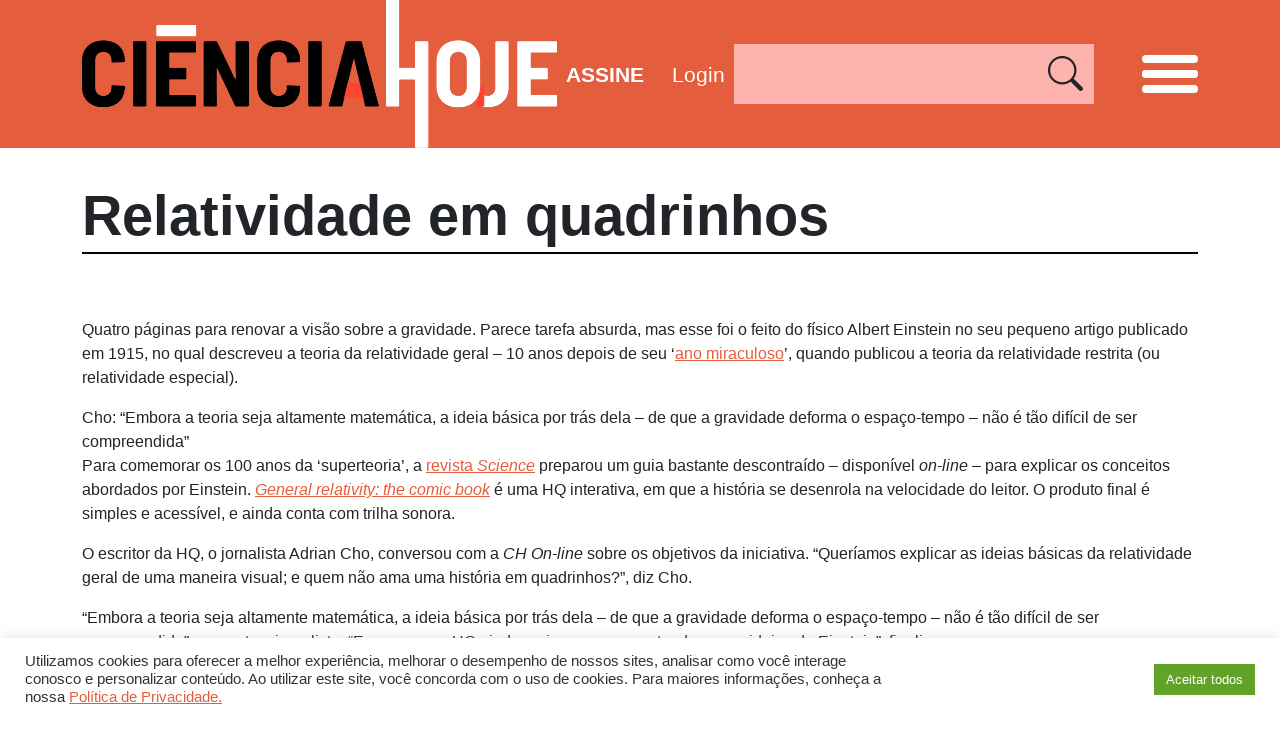

--- FILE ---
content_type: application/x-javascript
request_url: https://cienciahoje.org.br/wp-content/plugins/ultimate-image-gallery/assets/js/viewer.js
body_size: 15209
content:
/*!
 * Viewer v1.0.0-beta
 * https://github.com/fengyuanchen/viewer
 *
 * Copyright (c) 2015-2018 Chen Fengyuan
 * Released under the MIT license
 *
 * Date: 2018-03-15T14:11:04.644Z
 */

(function (global, factory) {
	typeof exports === 'object' && typeof module !== 'undefined' ? factory(require('jquery')) :
	typeof define === 'function' && define.amd ? define(['jquery'], factory) :
	(factory(global.jQuery));
}(this, (function ($) { 'use strict';

$ = $ && $.hasOwnProperty('default') ? $['default'] : $;

var DEFAULTS = {
  // Enable inline mode
  inline: false,

  // Show the button on the top-right of the viewer
  button: true,

  // Show the navbar
  navbar: true,

  // Show the title
  title: false,

  // Show the toolbar
  toolbar: true,

  // Show the tooltip with image ratio (percentage) when zoom in or zoom out
  tooltip: true,

  // Enable to move the image
  movable: true,

  // Enable to zoom the image
  zoomable: true,

  // Enable to rotate the image
  rotatable: true,

  // Enable to scale the image
  scalable: true,

  // Enable CSS3 Transition for some special elements
  transition: true,

  // Enable to request fullscreen when play
  fullscreen: true,

  // The amount of time to delay between automatically cycling an image when playing.
  interval: 5000,

  // Enable keyboard support
  keyboard: true,

  // Enable a modal backdrop, specify `static` for a backdrop which doesn't close the modal on click
  backdrop: true,

  // Indicate if show a loading spinner when load image or not.
  loading: true,

  // Indicate if enable loop viewing or not.
  loop: true,

  // Min width of the viewer in inline mode
  minWidth: 200,

  // Min height of the viewer in inline mode
  minHeight: 100,

  // Define the ratio when zoom the image by wheeling mouse
  zoomRatio: 0.1,

  // Define the min ratio of the image when zoom out
  minZoomRatio: 0.01,

  // Define the max ratio of the image when zoom in
  maxZoomRatio: 100,

  // Define the CSS `z-index` value of viewer in modal mode.
  zIndex: 2015,

  // Define the CSS `z-index` value of viewer in inline mode.
  zIndexInline: 0,

  // Define where to get the original image URL for viewing
  // Type: String (an image attribute) or Function (should return an image URL)
  url: 'src',

  // Define where to put the viewer in modal mode.
  // Type: String | Element
  container: 'body',

  // Filter the images for viewing.
  // Type: Function (return true if the image is viewable)
  filter: null,

  // Event shortcuts
  ready: null,
  show: null,
  shown: null,
  hide: null,
  hidden: null,
  view: null,
  viewed: null
};

var TEMPLATE = '<div class="viewer-container" touch-action="none">' + '<div class="viewer-canvas"></div>' + '<div class="viewer-footer">' + '<div class="viewer-title"></div>' + '<div class="viewer-toolbar"></div>' + '<div class="viewer-navbar">' + '<ul class="viewer-list"></ul>' + '</div>' + '</div>' + '<div class="viewer-tooltip"></div>' + '<div role="button" class="viewer-button" data-action="mix"></div>' + '<div class="viewer-player"></div>' + '</div>';

var WINDOW = typeof window !== 'undefined' ? window : {};
var NAMESPACE = 'viewer';

// Actions
var ACTION_MOVE = 'move';
var ACTION_SWITCH = 'switch';
var ACTION_ZOOM = 'zoom';

// Classes
var CLASS_ACTIVE = NAMESPACE + '-active';
var CLASS_CLOSE = NAMESPACE + '-close';
var CLASS_FADE = NAMESPACE + '-fade';
var CLASS_FIXED = NAMESPACE + '-fixed';
var CLASS_FULLSCREEN = NAMESPACE + '-fullscreen';
var CLASS_FULLSCREEN_EXIT = NAMESPACE + '-fullscreen-exit';
var CLASS_HIDE = NAMESPACE + '-hide';
var CLASS_HIDE_MD_DOWN = NAMESPACE + '-hide-md-down';
var CLASS_HIDE_SM_DOWN = NAMESPACE + '-hide-sm-down';
var CLASS_HIDE_XS_DOWN = NAMESPACE + '-hide-xs-down';
var CLASS_IN = NAMESPACE + '-in';
var CLASS_INVISIBLE = NAMESPACE + '-invisible';
var CLASS_LOADING = NAMESPACE + '-loading';
var CLASS_MOVE = NAMESPACE + '-move';
var CLASS_OPEN = NAMESPACE + '-open';
var CLASS_SHOW = NAMESPACE + '-show';
var CLASS_TRANSITION = NAMESPACE + '-transition';

// Events
var EVENT_READY = 'ready';
var EVENT_SHOW = 'show';
var EVENT_SHOWN = 'shown';
var EVENT_HIDE = 'hide';
var EVENT_HIDDEN = 'hidden';
var EVENT_VIEW = 'view';
var EVENT_VIEWED = 'viewed';
var EVENT_CLICK = 'click';
var EVENT_DRAG_START = 'dragstart';
var EVENT_KEY_DOWN = 'keydown';
var EVENT_LOAD = 'load';
var EVENT_POINTER_DOWN = WINDOW.PointerEvent ? 'pointerdown' : 'touchstart mousedown';
var EVENT_POINTER_MOVE = WINDOW.PointerEvent ? 'pointermove' : 'touchmove mousemove';
var EVENT_POINTER_UP = WINDOW.PointerEvent ? 'pointerup pointercancel' : 'touchend touchcancel mouseup';
var EVENT_RESIZE = 'resize';
var EVENT_TRANSITION_END = 'transitionend';
var EVENT_WHEEL = 'wheel mousewheel DOMMouseScroll';

var BUTTONS = ['zoom-in', 'zoom-out', 'one-to-one', 'reset', 'prev', 'play', 'next', 'rotate-left', 'rotate-right', 'flip-horizontal', 'flip-vertical'];

var _typeof = typeof Symbol === "function" && typeof Symbol.iterator === "symbol" ? function (obj) {
  return typeof obj;
} : function (obj) {
  return obj && typeof Symbol === "function" && obj.constructor === Symbol && obj !== Symbol.prototype ? "symbol" : typeof obj;
};

var classCallCheck = function (instance, Constructor) {
  if (!(instance instanceof Constructor)) {
    throw new TypeError("Cannot call a class as a function");
  }
};

var createClass = function () {
  function defineProperties(target, props) {
    for (var i = 0; i < props.length; i++) {
      var descriptor = props[i];
      descriptor.enumerable = descriptor.enumerable || false;
      descriptor.configurable = true;
      if ("value" in descriptor) descriptor.writable = true;
      Object.defineProperty(target, descriptor.key, descriptor);
    }
  }

  return function (Constructor, protoProps, staticProps) {
    if (protoProps) defineProperties(Constructor.prototype, protoProps);
    if (staticProps) defineProperties(Constructor, staticProps);
    return Constructor;
  };
}();

/**
 * Check if the given value is a string.
 * @param {*} value - The value to check.
 * @returns {boolean} Returns `true` if the given value is a string, else `false`.
 */
function isString(value) {
  return typeof value === 'string';
}

/**
 * Check if the given value is not a number.
 */
var isNaN = Number.isNaN || WINDOW.isNaN;

/**
 * Check if the given value is a number.
 * @param {*} value - The value to check.
 * @returns {boolean} Returns `true` if the given value is a number, else `false`.
 */
function isNumber(value) {
  return typeof value === 'number' && !isNaN(value);
}

/**
 * Check if the given value is undefined.
 * @param {*} value - The value to check.
 * @returns {boolean} Returns `true` if the given value is undefined, else `false`.
 */
function isUndefined(value) {
  return typeof value === 'undefined';
}

/**
 * Check if the given value is an object.
 * @param {*} value - The value to check.
 * @returns {boolean} Returns `true` if the given value is an object, else `false`.
 */
function isObject(value) {
  return (typeof value === 'undefined' ? 'undefined' : _typeof(value)) === 'object' && value !== null;
}

var hasOwnProperty = Object.prototype.hasOwnProperty;

/**
 * Check if the given value is a plain object.
 * @param {*} value - The value to check.
 * @returns {boolean} Returns `true` if the given value is a plain object, else `false`.
 */

function isPlainObject(value) {
  if (!isObject(value)) {
    return false;
  }

  try {
    var _constructor = value.constructor;
    var prototype = _constructor.prototype;


    return _constructor && prototype && hasOwnProperty.call(prototype, 'isPrototypeOf');
  } catch (e) {
    return false;
  }
}

/**
 * Check if the given value is a function.
 * @param {*} value - The value to check.
 * @returns {boolean} Returns `true` if the given value is a function, else `false`.
 */
function isFunction(value) {
  return typeof value === 'function';
}

/**
 * Iterate the given data.
 * @param {*} data - The data to iterate.
 * @param {Function} callback - The process function for each element.
 * @returns {*} The original data.
 */
function forEach(data, callback) {
  if (data && isFunction(callback)) {
    if (Array.isArray(data) || isNumber(data.length) /* array-like */) {
        var length = data.length;

        var i = void 0;

        for (i = 0; i < length; i += 1) {
          if (callback.call(data, data[i], i, data) === false) {
            break;
          }
        }
      } else if (isObject(data)) {
      Object.keys(data).forEach(function (key) {
        callback.call(data, data[key], key, data);
      });
    }
  }

  return data;
}

/**
 * Extend the given object.
 * @param {*} obj - The object to be extended.
 * @param {*} args - The rest objects which will be merged to the first object.
 * @returns {Object} The extended object.
 */
var assign = Object.assign || function assign(obj) {
  for (var _len = arguments.length, args = Array(_len > 1 ? _len - 1 : 0), _key = 1; _key < _len; _key++) {
    args[_key - 1] = arguments[_key];
  }

  if (isObject(obj) && args.length > 0) {
    args.forEach(function (arg) {
      if (isObject(arg)) {
        Object.keys(arg).forEach(function (key) {
          obj[key] = arg[key];
        });
      }
    });
  }

  return obj;
};

var REGEXP_SUFFIX = /^(?:width|height|left|top|marginLeft|marginTop)$/;

/**
 * Apply styles to the given element.
 * @param {Element} element - The target element.
 * @param {Object} styles - The styles for applying.
 */
function setStyle(element, styles) {
  var style = element.style;


  forEach(styles, function (value, property) {
    if (REGEXP_SUFFIX.test(property) && isNumber(value)) {
      value += 'px';
    }

    style[property] = value;
  });
}

/**
 * Check if the given element has a special class.
 * @param {Element} element - The element to check.
 * @param {string} value - The class to search.
 * @returns {boolean} Returns `true` if the special class was found.
 */
function hasClass(element, value) {
  return element.classList ? element.classList.contains(value) : element.className.indexOf(value) > -1;
}

/**
 * Add classes to the given element.
 * @param {Element} element - The target element.
 * @param {string} value - The classes to be added.
 */
function addClass(element, value) {
  if (!value) {
    return;
  }

  if (isNumber(element.length)) {
    forEach(element, function (elem) {
      addClass(elem, value);
    });
    return;
  }

  if (element.classList) {
    element.classList.add(value);
    return;
  }

  var className = element.className.trim();

  if (!className) {
    element.className = value;
  } else if (className.indexOf(value) < 0) {
    element.className = className + ' ' + value;
  }
}

/**
 * Remove classes from the given element.
 * @param {Element} element - The target element.
 * @param {string} value - The classes to be removed.
 */
function removeClass(element, value) {
  if (!value) {
    return;
  }

  if (isNumber(element.length)) {
    forEach(element, function (elem) {
      removeClass(elem, value);
    });
    return;
  }

  if (element.classList) {
    element.classList.remove(value);
    return;
  }

  if (element.className.indexOf(value) >= 0) {
    element.className = element.className.replace(value, '');
  }
}

/**
 * Add or remove classes from the given element.
 * @param {Element} element - The target element.
 * @param {string} value - The classes to be toggled.
 * @param {boolean} added - Add only.
 */
function toggleClass(element, value, added) {
  if (!value) {
    return;
  }

  if (isNumber(element.length)) {
    forEach(element, function (elem) {
      toggleClass(elem, value, added);
    });
    return;
  }

  // IE10-11 doesn't support the second parameter of `classList.toggle`
  if (added) {
    addClass(element, value);
  } else {
    removeClass(element, value);
  }
}

var REGEXP_HYPHENATE = /([a-z\d])([A-Z])/g;

/**
 * Transform the given string from camelCase to kebab-case
 * @param {string} value - The value to transform.
 * @returns {string} The transformed value.
 */
function hyphenate(value) {
  return value.replace(REGEXP_HYPHENATE, '$1-$2').toLowerCase();
}

/**
 * Get data from the given element.
 * @param {Element} element - The target element.
 * @param {string} name - The data key to get.
 * @returns {string} The data value.
 */
function getData(element, name) {
  if (isObject(element[name])) {
    return element[name];
  } else if (element.dataset) {
    return element.dataset[name];
  }

  return element.getAttribute('data-' + hyphenate(name));
}

/**
 * Set data to the given element.
 * @param {Element} element - The target element.
 * @param {string} name - The data key to set.
 * @param {string} data - The data value.
 */
function setData(element, name, data) {
  if (isObject(data)) {
    element[name] = data;
  } else if (element.dataset) {
    element.dataset[name] = data;
  } else {
    element.setAttribute('data-' + hyphenate(name), data);
  }
}

/**
 * Remove data from the given element.
 * @param {Element} element - The target element.
 * @param {string} name - The data key to remove.
 */
function removeData(element, name) {
  if (isObject(element[name])) {
    try {
      delete element[name];
    } catch (e) {
      element[name] = undefined;
    }
  } else if (element.dataset) {
    // #128 Safari not allows to delete dataset property
    try {
      delete element.dataset[name];
    } catch (e) {
      element.dataset[name] = undefined;
    }
  } else {
    element.removeAttribute('data-' + hyphenate(name));
  }
}

var REGEXP_SPACES = /\s\s*/;
var onceSupported = function () {
  var supported = false;
  var once = false;
  var listener = function listener() {};
  var options = Object.defineProperty({}, 'once', {
    get: function get$$1() {
      supported = true;
      return once;
    },


    /**
     * This setter can fix a `TypeError` in strict mode
     * {@link https://developer.mozilla.org/en-US/docs/Web/JavaScript/Reference/Errors/Getter_only}
     * @param {boolean} value - The value to set
     */
    set: function set$$1(value) {
      once = value;
    }
  });

  WINDOW.addEventListener('test', listener, options);
  WINDOW.removeEventListener('test', listener, options);
  return supported;
}();

/**
 * Remove event listener from the target element.
 * @param {Element} element - The event target.
 * @param {string} type - The event type(s).
 * @param {Function} listener - The event listener.
 * @param {Object} options - The event options.
 */
function removeListener(element, type, listener) {
  var options = arguments.length > 3 && arguments[3] !== undefined ? arguments[3] : {};

  var handler = listener;

  type.trim().split(REGEXP_SPACES).forEach(function (event) {
    if (!onceSupported) {
      var listeners = element.listeners;


      if (listeners && listeners[event] && listeners[event][listener]) {
        handler = listeners[event][listener];
        delete listeners[event][listener];

        if (Object.keys(listeners[event]).length === 0) {
          delete listeners[event];
        }

        if (Object.keys(listeners).length === 0) {
          delete element.listeners;
        }
      }
    }

    element.removeEventListener(event, handler, options);
  });
}

/**
 * Add event listener to the target element.
 * @param {Element} element - The event target.
 * @param {string} type - The event type(s).
 * @param {Function} listener - The event listener.
 * @param {Object} options - The event options.
 */
function addListener(element, type, listener) {
  var options = arguments.length > 3 && arguments[3] !== undefined ? arguments[3] : {};

  var _handler = listener;

  type.trim().split(REGEXP_SPACES).forEach(function (event) {
    if (options.once && !onceSupported) {
      var _element$listeners = element.listeners,
          listeners = _element$listeners === undefined ? {} : _element$listeners;


      _handler = function handler() {
        for (var _len2 = arguments.length, args = Array(_len2), _key2 = 0; _key2 < _len2; _key2++) {
          args[_key2] = arguments[_key2];
        }

        delete listeners[event][listener];
        element.removeEventListener(event, _handler, options);
        listener.apply(element, args);
      };

      if (!listeners[event]) {
        listeners[event] = {};
      }

      if (listeners[event][listener]) {
        element.removeEventListener(event, listeners[event][listener], options);
      }

      listeners[event][listener] = _handler;
      element.listeners = listeners;
    }

    element.addEventListener(event, _handler, options);
  });
}

/**
 * Dispatch event on the target element.
 * @param {Element} element - The event target.
 * @param {string} type - The event type(s).
 * @param {Object} data - The additional event data.
 * @returns {boolean} Indicate if the event is default prevented or not.
 */
function dispatchEvent(element, type, data) {
  var event = void 0;

  // Event and CustomEvent on IE9-11 are global objects, not constructors
  if (isFunction(Event) && isFunction(CustomEvent)) {
    event = new CustomEvent(type, {
      detail: data,
      bubbles: true,
      cancelable: true
    });
  } else {
    event = document.createEvent('CustomEvent');
    event.initCustomEvent(type, true, true, data);
  }

  return element.dispatchEvent(event);
}

/**
 * Get the offset base on the document.
 * @param {Element} element - The target element.
 * @returns {Object} The offset data.
 */
function getOffset(element) {
  var box = element.getBoundingClientRect();

  return {
    left: box.left + (window.pageXOffset - document.documentElement.clientLeft),
    top: box.top + (window.pageYOffset - document.documentElement.clientTop)
  };
}

/**
 * Get transforms base on the given object.
 * @param {Object} obj - The target object.
 * @returns {string} A string contains transform values.
 */
function getTransforms(_ref) {
  var rotate = _ref.rotate,
      scaleX = _ref.scaleX,
      scaleY = _ref.scaleY,
      translateX = _ref.translateX,
      translateY = _ref.translateY;

  var values = [];

  if (isNumber(translateX) && translateX !== 0) {
    values.push('translateX(' + translateX + 'px)');
  }

  if (isNumber(translateY) && translateY !== 0) {
    values.push('translateY(' + translateY + 'px)');
  }

  // Rotate should come first before scale to match orientation transform
  if (isNumber(rotate) && rotate !== 0) {
    values.push('rotate(' + rotate + 'deg)');
  }

  if (isNumber(scaleX) && scaleX !== 1) {
    values.push('scaleX(' + scaleX + ')');
  }

  if (isNumber(scaleY) && scaleY !== 1) {
    values.push('scaleY(' + scaleY + ')');
  }

  var transform = values.length ? values.join(' ') : 'none';

  return {
    WebkitTransform: transform,
    msTransform: transform,
    transform: transform
  };
}

/**
 * Get an image name from an image url.
 * @param {string} url - The target url.
 * @example
 * // picture.jpg
 * getImageNameFromURL('http://domain.com/path/to/picture.jpg?size=1280×960')
 * @returns {string} A string contains the image name.
 */
function getImageNameFromURL(url) {
  return isString(url) ? url.replace(/^.*\//, '').replace(/[?&#].*$/, '') : '';
}

var IS_SAFARI = WINDOW.navigator && /(Macintosh|iPhone|iPod|iPad).*AppleWebKit/i.test(WINDOW.navigator.userAgent);

/**
 * Get an image's natural sizes.
 * @param {string} image - The target image.
 * @param {Function} callback - The callback function.
 * @returns {HTMLImageElement} The new image.
 */
function getImageNaturalSizes(image, callback) {
  var newImage = document.createElement('img');

  // Modern browsers (except Safari)
  if (image.naturalWidth && !IS_SAFARI) {
    callback(image.naturalWidth, image.naturalHeight);
    return newImage;
  }

  var body = document.body || document.documentElement;

  newImage.onload = function () {
    callback(newImage.width, newImage.height);

    if (!IS_SAFARI) {
      body.removeChild(newImage);
    }
  };

  newImage.src = image.src;

  // iOS Safari will convert the image automatically
  // with its orientation once append it into DOM
  if (!IS_SAFARI) {
    newImage.style.cssText = 'left:0;' + 'max-height:none!important;' + 'max-width:none!important;' + 'min-height:0!important;' + 'min-width:0!important;' + 'opacity:0;' + 'position:absolute;' + 'top:0;' + 'z-index:-1;';
    body.appendChild(newImage);
  }

  return newImage;
}

/**
 * Get the related class name of a responsive type number.
 * @param {string} type - The responsive type.
 * @returns {string} The related class name.
 */
function getResponsiveClass(type) {
  switch (type) {
    case 2:
      return CLASS_HIDE_XS_DOWN;

    case 3:
      return CLASS_HIDE_SM_DOWN;

    case 4:
      return CLASS_HIDE_MD_DOWN;

    default:
      return '';
  }
}

/**
 * Get the max ratio of a group of pointers.
 * @param {string} pointers - The target pointers.
 * @returns {number} The result ratio.
 */
function getMaxZoomRatio(pointers) {
  var pointers2 = assign({}, pointers);
  var ratios = [];

  forEach(pointers, function (pointer, pointerId) {
    delete pointers2[pointerId];

    forEach(pointers2, function (pointer2) {
      var x1 = Math.abs(pointer.startX - pointer2.startX);
      var y1 = Math.abs(pointer.startY - pointer2.startY);
      var x2 = Math.abs(pointer.endX - pointer2.endX);
      var y2 = Math.abs(pointer.endY - pointer2.endY);
      var z1 = Math.sqrt(x1 * x1 + y1 * y1);
      var z2 = Math.sqrt(x2 * x2 + y2 * y2);
      var ratio = (z2 - z1) / z1;

      ratios.push(ratio);
    });
  });

  ratios.sort(function (a, b) {
    return Math.abs(a) < Math.abs(b);
  });

  return ratios[0];
}

/**
 * Get a pointer from an event object.
 * @param {Object} event - The target event object.
 * @param {boolean} endOnly - Indicates if only returns the end point coordinate or not.
 * @returns {Object} The result pointer contains start and/or end point coordinates.
 */
function getPointer(_ref2, endOnly) {
  var pageX = _ref2.pageX,
      pageY = _ref2.pageY;

  var end = {
    endX: pageX,
    endY: pageY
  };

  return endOnly ? end : assign({
    startX: pageX,
    startY: pageY
  }, end);
}

/**
 * Get the center point coordinate of a group of pointers.
 * @param {Object} pointers - The target pointers.
 * @returns {Object} The center point coordinate.
 */
function getPointersCenter(pointers) {
  var pageX = 0;
  var pageY = 0;
  var count = 0;

  forEach(pointers, function (_ref3) {
    var startX = _ref3.startX,
        startY = _ref3.startY;

    pageX += startX;
    pageY += startY;
    count += 1;
  });

  pageX /= count;
  pageY /= count;

  return {
    pageX: pageX,
    pageY: pageY
  };
}

var render = {
  render: function render() {
    this.initContainer();
    this.initViewer();
    this.initList();
    this.renderViewer();
  },
  initContainer: function initContainer() {
    this.containerData = {
      width: window.innerWidth,
      height: window.innerHeight
    };
  },
  initViewer: function initViewer() {
    var options = this.options,
        parent = this.parent;

    var viewerData = void 0;

    if (options.inline) {
      viewerData = {
        width: Math.max(parent.offsetWidth, options.minWidth),
        height: Math.max(parent.offsetHeight, options.minHeight)
      };

      this.parentData = viewerData;
    }

    if (this.fulled || !viewerData) {
      viewerData = this.containerData;
    }

    this.viewerData = assign({}, viewerData);
  },
  renderViewer: function renderViewer() {
    if (this.options.inline && !this.fulled) {
      setStyle(this.viewer, this.viewerData);
    }
  },
  initList: function initList() {
    var _this = this;

    var element = this.element,
        options = this.options,
        list = this.list;

    var items = [];

    forEach(this.images, function (image, i) {
      var src = image.src;

      var alt = image.alt || getImageNameFromURL(src);
      var url = options.url;


      if (isString(url)) {
        url = image.getAttribute(url);
      } else if (isFunction(url)) {
        url = url.call(_this, image);
      }

      if (src || url) {
        items.push('<li>' + '<img' + (' src="' + (src || url) + '"') + ' role="button"' + ' data-action="view"' + (' data-index="' + i + '"') + (' data-original-url="' + (url || src) + '"') + (' alt="' + alt + '"') + '>' + '</li>');
      }
    });

    list.innerHTML = items.join('');
    this.items = list.getElementsByTagName('li');
    forEach(this.items, function (item) {
      var image = item.firstElementChild;

      setData(image, 'filled', true);

      if (options.loading) {
        addClass(item, CLASS_LOADING);
      }

      addListener(image, EVENT_LOAD, function (event) {
        if (options.loading) {
          removeClass(item, CLASS_LOADING);
        }

        _this.loadImage(event);
      }, {
        once: true
      });
    });

    if (options.transition) {
      addListener(element, EVENT_VIEWED, function () {
        addClass(list, CLASS_TRANSITION);
      }, {
        once: true
      });
    }
  },
  renderList: function renderList(index) {
    var i = index || this.index;
    var width = this.items[i].offsetWidth || 30;
    var outerWidth = width + 1; // 1 pixel of `margin-left` width

    // Place the active item in the center of the screen
    setStyle(this.list, assign({
      width: outerWidth * this.length
    }, getTransforms({
      translateX: (this.viewerData.width - width) / 2 - outerWidth * i
    })));
  },
  resetList: function resetList() {
    var list = this.list;


    list.innerHTML = '';
    removeClass(list, CLASS_TRANSITION);
    setStyle(list, getTransforms({
      translateX: 0
    }));
  },
  initImage: function initImage(done) {
    var _this2 = this;

    var options = this.options,
        image = this.image,
        viewerData = this.viewerData;

    var footerHeight = this.footer.offsetHeight;
    var viewerWidth = viewerData.width;
    var viewerHeight = Math.max(viewerData.height - footerHeight, footerHeight);
    var oldImageData = this.imageData || {};
    var sizingImage = void 0;

    this.imageInitializing = {
      abort: function abort() {
        sizingImage.onload = null;
      }
    };

    sizingImage = getImageNaturalSizes(image, function (naturalWidth, naturalHeight) {
      var aspectRatio = naturalWidth / naturalHeight;
      var width = viewerWidth;
      var height = viewerHeight;

      _this2.imageInitializing = false;

      if (viewerHeight * aspectRatio > viewerWidth) {
        height = viewerWidth / aspectRatio;
      } else {
        width = viewerHeight * aspectRatio;
      }

      width = Math.min(width * 0.9, naturalWidth);
      height = Math.min(height * 0.9, naturalHeight);

      var imageData = {
        naturalWidth: naturalWidth,
        naturalHeight: naturalHeight,
        aspectRatio: aspectRatio,
        ratio: width / naturalWidth,
        width: width,
        height: height,
        left: (viewerWidth - width) / 2,
        top: (viewerHeight - height) / 2
      };
      var initialImageData = assign({}, imageData);

      if (options.rotatable) {
        imageData.rotate = oldImageData.rotate || 0;
        initialImageData.rotate = 0;
      }

      if (options.scalable) {
        imageData.scaleX = oldImageData.scaleX || 1;
        imageData.scaleY = oldImageData.scaleY || 1;
        initialImageData.scaleX = 1;
        initialImageData.scaleY = 1;
      }

      _this2.imageData = imageData;
      _this2.initialImageData = initialImageData;

      if (done) {
        done();
      }
    });
  },
  renderImage: function renderImage(done) {
    var _this3 = this;

    var image = this.image,
        imageData = this.imageData;


    setStyle(image, assign({
      width: imageData.width,
      height: imageData.height,
      marginLeft: imageData.left,
      marginTop: imageData.top
    }, getTransforms(imageData)));

    if (done) {
      if (this.viewing && this.options.transition) {
        var onTransitionEnd = function onTransitionEnd() {
          _this3.imageRendering = false;
          done();
        };

        this.imageRendering = {
          abort: function abort() {
            removeListener(image, EVENT_TRANSITION_END, onTransitionEnd);
          }
        };

        addListener(image, EVENT_TRANSITION_END, onTransitionEnd, {
          once: true
        });
      } else {
        done();
      }
    }
  },
  resetImage: function resetImage() {
    // this.image only defined after viewed
    if (this.viewing || this.viewed) {
      var image = this.image;


      if (this.viewing) {
        this.viewing.abort();
      }

      image.parentNode.removeChild(image);
      this.image = null;
    }
  }
};

var events = {
  bind: function bind() {
    var element = this.element,
        viewer = this.viewer;


    addListener(viewer, EVENT_CLICK, this.onClick = this.click.bind(this));
    addListener(viewer, EVENT_WHEEL, this.onWheel = this.wheel.bind(this));
    addListener(viewer, EVENT_DRAG_START, this.onDragStart = this.dragstart.bind(this));
    addListener(this.canvas, EVENT_POINTER_DOWN, this.onPointerDown = this.pointerdown.bind(this));
    addListener(element.ownerDocument, EVENT_POINTER_MOVE, this.onPointerMove = this.pointermove.bind(this));
    addListener(element.ownerDocument, EVENT_POINTER_UP, this.onPointerUp = this.pointerup.bind(this));
    addListener(element.ownerDocument, EVENT_KEY_DOWN, this.onKeyDown = this.keydown.bind(this));
    addListener(window, EVENT_RESIZE, this.onResize = this.resize.bind(this));
  },
  unbind: function unbind() {
    var element = this.element,
        viewer = this.viewer;


    removeListener(viewer, EVENT_CLICK, this.onClick);
    removeListener(viewer, EVENT_WHEEL, this.onWheel);
    removeListener(viewer, EVENT_DRAG_START, this.onDragStart);
    removeListener(this.canvas, EVENT_POINTER_DOWN, this.onPointerDown);
    removeListener(element.ownerDocument, EVENT_POINTER_MOVE, this.onPointerMove);
    removeListener(element.ownerDocument, EVENT_POINTER_UP, this.onPointerUp);
    removeListener(element.ownerDocument, EVENT_KEY_DOWN, this.onKeyDown);
    removeListener(window, EVENT_RESIZE, this.onResize);
  }
};

var handlers = {
  click: function click(_ref) {
    var target = _ref.target;
    var options = this.options,
        imageData = this.imageData;

    var action = getData(target, 'action');

    switch (action) {
      case 'mix':
        if (this.played) {
          this.stop();
        } else if (options.inline) {
          if (this.fulled) {
            this.exit();
          } else {
            this.full();
          }
        } else {
          this.hide();
        }

        break;

      case 'hide':
        this.hide();
        break;

      case 'view':
        this.view(getData(target, 'index'));
        break;

      case 'zoom-in':
        this.zoom(0.1, true);
        break;

      case 'zoom-out':
        this.zoom(-0.1, true);
        break;

      case 'one-to-one':
        this.toggle();
        break;

      case 'reset':
        this.reset();
        break;

      case 'prev':
        this.prev(options.loop);
        break;

      case 'play':
        this.play(options.fullscreen);
        break;

      case 'next':
        this.next(options.loop);
        break;

      case 'rotate-left':
        this.rotate(-90);
        break;

      case 'rotate-right':
        this.rotate(90);
        break;

      case 'flip-horizontal':
        this.scaleX(-imageData.scaleX || -1);
        break;

      case 'flip-vertical':
        this.scaleY(-imageData.scaleY || -1);
        break;

      default:
        if (this.played) {
          this.stop();
        }
    }
  },
  load: function load() {
    var _this = this;

    if (this.timeout) {
      clearTimeout(this.timeout);
      this.timeout = false;
    }

    var element = this.element,
        options = this.options,
        image = this.image,
        index = this.index,
        viewerData = this.viewerData;


    removeClass(image, CLASS_INVISIBLE);

    if (options.loading) {
      removeClass(this.canvas, CLASS_LOADING);
    }

    image.style.cssText = 'height:0;' + ('margin-left:' + viewerData.width / 2 + 'px;') + ('margin-top:' + viewerData.height / 2 + 'px;') + 'max-width:none!important;' + 'position:absolute;' + 'width:0;';

    this.initImage(function () {
      toggleClass(image, CLASS_MOVE, options.movable);
      toggleClass(image, CLASS_TRANSITION, options.transition);

      _this.renderImage(function () {
        _this.viewed = true;
        _this.viewing = false;

        if (isFunction(options.viewed)) {
          addListener(element, EVENT_VIEWED, options.viewed, {
            once: true
          });
        }

        dispatchEvent(element, EVENT_VIEWED, {
          originalImage: _this.images[index],
          index: index,
          image: image
        });
      });
    });
  },
  loadImage: function loadImage(e) {
    var image = e.target;
    var parent = image.parentNode;
    var parentWidth = parent.offsetWidth || 30;
    var parentHeight = parent.offsetHeight || 50;
    var filled = !!getData(image, 'filled');

    getImageNaturalSizes(image, function (naturalWidth, naturalHeight) {
      var aspectRatio = naturalWidth / naturalHeight;
      var width = parentWidth;
      var height = parentHeight;

      if (parentHeight * aspectRatio > parentWidth) {
        if (filled) {
          width = parentHeight * aspectRatio;
        } else {
          height = parentWidth / aspectRatio;
        }
      } else if (filled) {
        height = parentWidth / aspectRatio;
      } else {
        width = parentHeight * aspectRatio;
      }

      setStyle(image, assign({
        width: width,
        height: height
      }, getTransforms({
        translateX: (parentWidth - width) / 2,
        translateY: (parentHeight - height) / 2
      })));
    });
  },
  keydown: function keydown(e) {
    var options = this.options;


    if (!this.fulled || !options.keyboard) {
      return;
    }

    switch (e.keyCode || e.which || e.charCode) {
      // Escape
      case 27:
        if (this.played) {
          this.stop();
        } else if (options.inline) {
          if (this.fulled) {
            this.exit();
          }
        } else {
          this.hide();
        }

        break;

      // Space
      case 32:
        if (this.played) {
          this.stop();
        }

        break;

      // ArrowLeft
      case 37:
        this.prev(options.loop);
        break;

      // ArrowUp
      case 38:
        // Prevent scroll on Firefox
        e.preventDefault();

        // Zoom in
        this.zoom(options.zoomRatio, true);
        break;

      // ArrowRight
      case 39:
        this.next(options.loop);
        break;

      // ArrowDown
      case 40:
        // Prevent scroll on Firefox
        e.preventDefault();

        // Zoom out
        this.zoom(-options.zoomRatio, true);
        break;

      // Ctrl + 0
      case 48:
      // Fall through

      // Ctrl + 1
      // eslint-disable-next-line no-fallthrough
      case 49:
        if (e.ctrlKey) {
          e.preventDefault();
          this.toggle();
        }

        break;

      default:
    }
  },
  dragstart: function dragstart(e) {
    if (e.target.tagName.toLowerCase() === 'img') {
      e.preventDefault();
    }
  },
  pointerdown: function pointerdown(e) {
    var options = this.options,
        pointers = this.pointers;


    if (!this.viewed || this.showing || this.viewing || this.hiding) {
      return;
    }

    if (e.changedTouches) {
      forEach(e.changedTouches, function (touch) {
        pointers[touch.identifier] = getPointer(touch);
      });
    } else {
      pointers[e.pointerId || 0] = getPointer(e);
    }

    var action = options.movable ? ACTION_MOVE : false;

    if (Object.keys(pointers).length > 1) {
      action = ACTION_ZOOM;
    } else if ((e.pointerType === 'touch' || e.type === 'touchstart') && this.isSwitchable()) {
      action = ACTION_SWITCH;
    }

    this.action = action;
  },
  pointermove: function pointermove(e) {
    var options = this.options,
        pointers = this.pointers,
        action = this.action,
        image = this.image;


    if (!this.viewed || !action) {
      return;
    }

    e.preventDefault();

    if (e.changedTouches) {
      forEach(e.changedTouches, function (touch) {
        assign(pointers[touch.identifier], getPointer(touch, true));
      });
    } else {
      assign(pointers[e.pointerId || 0], getPointer(e, true));
    }

    if (action === ACTION_MOVE && options.transition && hasClass(image, CLASS_TRANSITION)) {
      removeClass(image, CLASS_TRANSITION);
    }

    this.change(e);
  },
  pointerup: function pointerup(e) {
    var action = this.action,
        pointers = this.pointers;


    if (e.changedTouches) {
      forEach(e.changedTouches, function (touch) {
        delete pointers[touch.identifier];
      });
    } else {
      delete pointers[e.pointerId || 0];
    }

    if (!action) {
      return;
    }

    if (action === ACTION_MOVE && this.options.transition) {
      addClass(this.image, CLASS_TRANSITION);
    }

    this.action = false;
  },
  resize: function resize() {
    var _this2 = this;

    if (!this.isShown || this.hiding) {
      return;
    }

    this.initContainer();
    this.initViewer();
    this.renderViewer();
    this.renderList();

    if (this.viewed) {
      this.initImage(function () {
        _this2.renderImage();
      });
    }

    if (this.played) {
      if (this.options.fullscreen && this.fulled && !document.fullscreenElement && !document.mozFullScreenElement && !document.webkitFullscreenElement && !document.msFullscreenElement) {
        this.stop();
        return;
      }

      forEach(this.player.getElementsByTagName('img'), function (image) {
        addListener(image, EVENT_LOAD, _this2.loadImage.bind(_this2), {
          once: true
        });
        dispatchEvent(image, EVENT_LOAD);
      });
    }
  },
  wheel: function wheel(e) {
    var _this3 = this;

    if (!this.viewed) {
      return;
    }

    e.preventDefault();

    // Limit wheel speed to prevent zoom too fast
    if (this.wheeling) {
      return;
    }

    this.wheeling = true;

    setTimeout(function () {
      _this3.wheeling = false;
    }, 50);

    var ratio = Number(this.options.zoomRatio) || 0.1;
    var delta = 1;

    if (e.deltaY) {
      delta = e.deltaY > 0 ? 1 : -1;
    } else if (e.wheelDelta) {
      delta = -e.wheelDelta / 120;
    } else if (e.detail) {
      delta = e.detail > 0 ? 1 : -1;
    }

    this.zoom(-delta * ratio, true, e);
  }
};

var methods = {
  /** Show the viewer (only available in modal mode)
   * @param {boolean} [immediate=false] - Indicates if show the viewer immediately or not.
   * @returns {Viewer} this
   */
  show: function show() {
    var immediate = arguments.length > 0 && arguments[0] !== undefined ? arguments[0] : false;
    var element = this.element,
        options = this.options;


    if (options.inline || this.showing || this.isShown || this.showing) {
      return this;
    }

    if (!this.ready) {
      this.build();

      if (this.ready) {
        this.show(immediate);
      }

      return this;
    }

    if (isFunction(options.show)) {
      addListener(element, EVENT_SHOW, options.show, {
        once: true
      });
    }

    if (dispatchEvent(element, EVENT_SHOW) === false || !this.ready) {
      return this;
    }

    if (this.hiding) {
      this.transitioning.abort();
    }

    this.showing = true;
    this.open();

    var viewer = this.viewer;


    removeClass(viewer, CLASS_HIDE);

    if (options.transition && !immediate) {
      var shown = this.shown.bind(this);

      this.transitioning = {
        abort: function abort() {
          removeListener(viewer, EVENT_TRANSITION_END, shown);
          removeClass(viewer, CLASS_IN);
        }
      };

      addClass(viewer, CLASS_TRANSITION);

      // Force reflow to enable CSS3 transition
      // eslint-disable-next-line
      viewer.offsetWidth;
      addListener(viewer, EVENT_TRANSITION_END, shown, {
        once: true
      });
      addClass(viewer, CLASS_IN);
    } else {
      addClass(viewer, CLASS_IN);
      this.shown();
    }

    return this;
  },


  /**
   * Hide the viewer (only available in modal mode)
   * @param {boolean} [immediate=false] - Indicates if hide the viewer immediately or not.
   * @returns {Viewer} this
   */
  hide: function hide() {
    var immediate = arguments.length > 0 && arguments[0] !== undefined ? arguments[0] : false;
    var element = this.element,
        options = this.options;


    if (options.inline || this.hiding || !(this.isShown || this.showing)) {
      return this;
    }

    if (isFunction(options.hide)) {
      addListener(element, EVENT_HIDE, options.hide, {
        once: true
      });
    }

    if (dispatchEvent(element, EVENT_HIDE) === false) {
      return this;
    }

    if (this.showing) {
      this.transitioning.abort();
    }

    this.hiding = true;

    if (this.played) {
      this.stop();
    } else if (this.viewing) {
      this.viewing.abort();
    }

    var viewer = this.viewer;


    if (options.transition && !immediate) {
      var hidden = this.hidden.bind(this);
      var hide = function hide() {
        addListener(viewer, EVENT_TRANSITION_END, hidden, {
          once: true
        });
        removeClass(viewer, CLASS_IN);
      };

      this.transitioning = {
        abort: function abort() {
          if (this.viewed) {
            removeListener(this.image, EVENT_TRANSITION_END, hide);
          } else {
            removeListener(viewer, EVENT_TRANSITION_END, hidden);
          }
        }
      };

      if (this.viewed) {
        addListener(this.image, EVENT_TRANSITION_END, hide, {
          once: true
        });
        this.zoomTo(0, false, false, true);
      } else {
        hide();
      }
    } else {
      removeClass(viewer, CLASS_IN);
      this.hidden();
    }

    return this;
  },


  /**
   * View one of the images with image's index
   * @param {number} index - The index of the image to view.
   * @returns {Viewer} this
   */
  view: function view() {
    var _this = this;

    var index = arguments.length > 0 && arguments[0] !== undefined ? arguments[0] : 0;

    index = Number(index) || 0;

    if (!this.isShown) {
      this.index = index;
      return this.show();
    }

    if (this.hiding || this.played || index < 0 || index >= this.length || this.viewed && index === this.index) {
      return this;
    }

    if (this.viewing) {
      this.viewing.abort();
    }

    var element = this.element,
        options = this.options,
        title = this.title,
        canvas = this.canvas;

    var item = this.items[index];
    var img = item.querySelector('img');
    var url = getData(img, 'originalUrl');
    var alt = img.getAttribute('alt');
    var image = document.createElement('img');

    image.src = url;
    image.alt = alt;

    if (isFunction(options.view)) {
      addListener(element, EVENT_VIEW, options.view, {
        once: true
      });
    }

    if (dispatchEvent(element, EVENT_VIEW, {
      originalImage: this.images[index],
      index: index,
      image: image
    }) === false || !this.isShown || this.hiding || this.played) {
      return this;
    }

    this.image = image;
    removeClass(this.items[this.index], CLASS_ACTIVE);
    addClass(item, CLASS_ACTIVE);
    this.viewed = false;
    this.index = index;
    this.imageData = {};
    addClass(image, CLASS_INVISIBLE);

    if (options.loading) {
      addClass(canvas, CLASS_LOADING);
    }

    canvas.innerHTML = '';
    canvas.appendChild(image);

    // Center current item
    this.renderList();

    // Clear title
    title.innerHTML = '';

    // Generate title after viewed
    var onViewed = function onViewed() {
      var imageData = _this.imageData;


      title.textContent = alt + ' (' + imageData.naturalWidth + ' \xD7 ' + imageData.naturalHeight + ')';
    };
    var onLoad = void 0;

    addListener(element, EVENT_VIEWED, onViewed, {
      once: true
    });

    this.viewing = {
      abort: function abort() {
        removeListener(element, EVENT_VIEWED, onViewed);

        if (image.complete) {
          if (this.imageRendering) {
            this.imageRendering.abort();
          } else if (this.imageInitializing) {
            this.imageInitializing.abort();
          }
        } else {
          removeListener(image, EVENT_LOAD, onLoad);

          if (this.timeout) {
            clearTimeout(this.timeout);
          }
        }
      }
    };

    if (image.complete) {
      this.load();
    } else {
      addListener(image, EVENT_LOAD, onLoad = this.load.bind(this), {
        once: true
      });

      if (this.timeout) {
        clearTimeout(this.timeout);
      }

      // Make the image visible if it fails to load within 1s
      this.timeout = setTimeout(function () {
        removeClass(image, CLASS_INVISIBLE);
        _this.timeout = false;
      }, 1000);
    }

    return this;
  },


  /**
   * View the previous image
   * @param {boolean} [loop=false] - Indicate if view the last one
   * when it is the first one at present.
   * @returns {Viewer} this
   */
  prev: function prev() {
    var loop = arguments.length > 0 && arguments[0] !== undefined ? arguments[0] : false;

    var index = this.index - 1;

    if (index < 0) {
      index = loop ? this.length - 1 : 0;
    }

    this.view(index);
    return this;
  },


  /**
   * View the next image
   * @param {boolean} [loop=false] - Indicate if view the first one
   * when it is the last one at present.
   * @returns {Viewer} this
   */
  next: function next() {
    var loop = arguments.length > 0 && arguments[0] !== undefined ? arguments[0] : false;

    var maxIndex = this.length - 1;
    var index = this.index + 1;

    if (index > maxIndex) {
      index = loop ? 0 : maxIndex;
    }

    this.view(index);
    return this;
  },


  /**
   * Move the image with relative offsets.
   * @param {number} offsetX - The relative offset distance on the x-axis.
   * @param {number} offsetY - The relative offset distance on the y-axis.
   * @returns {Viewer} this
   */
  move: function move(offsetX, offsetY) {
    var imageData = this.imageData;


    this.moveTo(isUndefined(offsetX) ? offsetX : imageData.left + Number(offsetX), isUndefined(offsetY) ? offsetY : imageData.top + Number(offsetY));

    return this;
  },


  /**
   * Move the image to an absolute point.
   * @param {number} x - The x-axis coordinate.
   * @param {number} [y=x] - The y-axis coordinate.
   * @returns {Viewer} this
   */
  moveTo: function moveTo(x) {
    var y = arguments.length > 1 && arguments[1] !== undefined ? arguments[1] : x;
    var imageData = this.imageData;


    x = Number(x);
    y = Number(y);

    if (this.viewed && !this.played && this.options.movable) {
      var changed = false;

      if (isNumber(x)) {
        imageData.left = x;
        changed = true;
      }

      if (isNumber(y)) {
        imageData.top = y;
        changed = true;
      }

      if (changed) {
        this.renderImage();
      }
    }

    return this;
  },


  /**
   * Zoom the image with a relative ratio.
   * @param {number} ratio - The target ratio.
   * @param {boolean} [hasTooltip=false] - Indicates if it has a tooltip or not.
   * @param {Event} [_originalEvent=null] - The original event if any.
   * @returns {Viewer} this
   */
  zoom: function zoom(ratio) {
    var hasTooltip = arguments.length > 1 && arguments[1] !== undefined ? arguments[1] : false;

    var _originalEvent = arguments.length > 2 && arguments[2] !== undefined ? arguments[2] : null;

    var imageData = this.imageData;


    ratio = Number(ratio);

    if (ratio < 0) {
      ratio = 1 / (1 - ratio);
    } else {
      ratio = 1 + ratio;
    }

    this.zoomTo(imageData.width * ratio / imageData.naturalWidth, hasTooltip, _originalEvent);

    return this;
  },


  /**
   * Zoom the image to an absolute ratio.
   * @param {number} ratio - The target ratio.
   * @param {boolean} [hasTooltip=false] - Indicates if it has a tooltip or not.
   * @param {Event} [_originalEvent=null] - The original event if any.
   * @param {Event} [_zoomable=false] - Indicates if the current zoom is available or not.
   * @returns {Viewer} this
   */
  zoomTo: function zoomTo(ratio) {
    var hasTooltip = arguments.length > 1 && arguments[1] !== undefined ? arguments[1] : false;

    var _originalEvent = arguments.length > 2 && arguments[2] !== undefined ? arguments[2] : null;

    var _zoomable = arguments.length > 3 && arguments[3] !== undefined ? arguments[3] : false;

    var options = this.options,
        pointers = this.pointers,
        imageData = this.imageData;


    ratio = Math.max(0, ratio);

    if (isNumber(ratio) && this.viewed && !this.played && (_zoomable || options.zoomable)) {
      if (!_zoomable) {
        var minZoomRatio = Math.max(0.01, options.minZoomRatio);
        var maxZoomRatio = Math.min(100, options.maxZoomRatio);

        ratio = Math.min(Math.max(ratio, minZoomRatio), maxZoomRatio);
      }

      if (_originalEvent && ratio > 0.95 && ratio < 1.05) {
        ratio = 1;
      }

      var newWidth = imageData.naturalWidth * ratio;
      var newHeight = imageData.naturalHeight * ratio;

      if (_originalEvent) {
        var offset = getOffset(this.viewer);
        var center = pointers && Object.keys(pointers).length ? getPointersCenter(pointers) : {
          pageX: _originalEvent.pageX,
          pageY: _originalEvent.pageY
        };

        // Zoom from the triggering point of the event
        imageData.left -= (newWidth - imageData.width) * ((center.pageX - offset.left - imageData.left) / imageData.width);
        imageData.top -= (newHeight - imageData.height) * ((center.pageY - offset.top - imageData.top) / imageData.height);
      } else {
        // Zoom from the center of the image
        imageData.left -= (newWidth - imageData.width) / 2;
        imageData.top -= (newHeight - imageData.height) / 2;
      }

      imageData.width = newWidth;
      imageData.height = newHeight;
      imageData.ratio = ratio;
      this.renderImage();

      if (hasTooltip) {
        this.tooltip();
      }
    }

    return this;
  },


  /**
   * Rotate the image with a relative degree.
   * @param {number} degree - The rotate degree.
   * @returns {Viewer} this
   */
  rotate: function rotate(degree) {
    this.rotateTo((this.imageData.rotate || 0) + Number(degree));

    return this;
  },


  /**
   * Rotate the image to an absolute degree.
   * @param {number} degree - The rotate degree.
   * @returns {Viewer} this
   */
  rotateTo: function rotateTo(degree) {
    var imageData = this.imageData;


    degree = Number(degree);

    if (isNumber(degree) && this.viewed && !this.played && this.options.rotatable) {
      imageData.rotate = degree;
      this.renderImage();
    }

    return this;
  },


  /**
   * Scale the image on the x-axis.
   * @param {number} scaleX - The scale ratio on the x-axis.
   * @returns {Viewer} this
   */
  scaleX: function scaleX(_scaleX) {
    this.scale(_scaleX, this.imageData.scaleY);

    return this;
  },


  /**
   * Scale the image on the y-axis.
   * @param {number} scaleY - The scale ratio on the y-axis.
   * @returns {Viewer} this
   */
  scaleY: function scaleY(_scaleY) {
    this.scale(this.imageData.scaleX, _scaleY);

    return this;
  },


  /**
   * Scale the image.
   * @param {number} scaleX - The scale ratio on the x-axis.
   * @param {number} [scaleY=scaleX] - The scale ratio on the y-axis.
   * @returns {Viewer} this
   */
  scale: function scale(scaleX) {
    var scaleY = arguments.length > 1 && arguments[1] !== undefined ? arguments[1] : scaleX;
    var imageData = this.imageData;


    scaleX = Number(scaleX);
    scaleY = Number(scaleY);

    if (this.viewed && !this.played && this.options.scalable) {
      var changed = false;

      if (isNumber(scaleX)) {
        imageData.scaleX = scaleX;
        changed = true;
      }

      if (isNumber(scaleY)) {
        imageData.scaleY = scaleY;
        changed = true;
      }

      if (changed) {
        this.renderImage();
      }
    }

    return this;
  },


  /**
   * Play the images
   * @param {boolean} [fullscreen=false] - Indicate if request fullscreen or not.
   * @returns {Viewer} this
   */
  play: function play() {
    var _this2 = this;

    var fullscreen = arguments.length > 0 && arguments[0] !== undefined ? arguments[0] : false;

    if (!this.isShown || this.played) {
      return this;
    }

    var options = this.options,
        player = this.player;

    var onLoad = this.loadImage.bind(this);
    var list = [];
    var total = 0;
    var index = 0;

    this.played = true;
    this.onLoadWhenPlay = onLoad;

    if (fullscreen) {
      this.requestFullscreen();
    }

    addClass(player, CLASS_SHOW);
    forEach(this.items, function (item, i) {
      var img = item.querySelector('img');
      var image = document.createElement('img');

      image.src = getData(img, 'originalUrl');
      image.alt = img.getAttribute('alt');
      total += 1;
      addClass(image, CLASS_FADE);
      toggleClass(image, CLASS_TRANSITION, options.transition);

      if (hasClass(item, CLASS_ACTIVE)) {
        addClass(image, CLASS_IN);
        index = i;
      }

      list.push(image);
      addListener(image, EVENT_LOAD, onLoad, {
        once: true
      });
      player.appendChild(image);
    });

    if (isNumber(options.interval) && options.interval > 0) {
      var play = function play() {
        _this2.playing = setTimeout(function () {
          removeClass(list[index], CLASS_IN);
          index += 1;
          index = index < total ? index : 0;
          addClass(list[index], CLASS_IN);
          play();
        }, options.interval);
      };

      if (total > 1) {
        play();
      }
    }

    return this;
  },


  // Stop play
  stop: function stop() {
    var _this3 = this;

    if (!this.played) {
      return this;
    }

    var player = this.player;


    this.played = false;
    clearTimeout(this.playing);
    forEach(player.getElementsByTagName('img'), function (image) {
      removeListener(image, EVENT_LOAD, _this3.onLoadWhenPlay);
    });
    removeClass(player, CLASS_SHOW);
    player.innerHTML = '';
    this.exitFullscreen();

    return this;
  },


  // Enter modal mode (only available in inline mode)
  full: function full() {
    var _this4 = this;

    var options = this.options,
        viewer = this.viewer,
        image = this.image,
        list = this.list;


    if (!this.isShown || this.played || this.fulled || !options.inline) {
      return this;
    }

    this.fulled = true;
    this.open();
    addClass(this.button, CLASS_FULLSCREEN_EXIT);

    if (options.transition) {
      removeClass(list, CLASS_TRANSITION);

      if (this.viewed) {
        removeClass(image, CLASS_TRANSITION);
      }
    }

    addClass(viewer, CLASS_FIXED);
    viewer.setAttribute('style', '');
    setStyle(viewer, {
      zIndex: options.zIndex
    });

    this.initContainer();
    this.viewerData = assign({}, this.containerData);
    this.renderList();

    if (this.viewed) {
      this.initImage(function () {
        _this4.renderImage(function () {
          if (options.transition) {
            setTimeout(function () {
              addClass(image, CLASS_TRANSITION);
              addClass(list, CLASS_TRANSITION);
            }, 0);
          }
        });
      });
    }

    return this;
  },


  // Exit modal mode (only available in inline mode)
  exit: function exit() {
    var _this5 = this;

    var options = this.options,
        viewer = this.viewer,
        image = this.image,
        list = this.list;


    if (!this.isShown || this.played || !this.fulled || !options.inline) {
      return this;
    }

    this.fulled = false;
    this.close();
    removeClass(this.button, CLASS_FULLSCREEN_EXIT);

    if (options.transition) {
      removeClass(list, CLASS_TRANSITION);

      if (this.viewed) {
        removeClass(image, CLASS_TRANSITION);
      }
    }

    removeClass(viewer, CLASS_FIXED);
    setStyle(viewer, {
      zIndex: options.zIndexInline
    });

    this.viewerData = assign({}, this.parentData);
    this.renderViewer();
    this.renderList();

    if (this.viewed) {
      this.initImage(function () {
        _this5.renderImage(function () {
          if (options.transition) {
            setTimeout(function () {
              addClass(image, CLASS_TRANSITION);
              addClass(list, CLASS_TRANSITION);
            }, 0);
          }
        });
      });
    }

    return this;
  },


  // Show the current ratio of the image with percentage
  tooltip: function tooltip() {
    var _this6 = this;

    var options = this.options,
        tooltipBox = this.tooltipBox,
        imageData = this.imageData;


    if (!this.viewed || this.played || !options.tooltip) {
      return this;
    }

    tooltipBox.textContent = Math.round(imageData.ratio * 100) + '%';

    if (!this.tooltipping) {
      if (options.transition) {
        if (this.fading) {
          dispatchEvent(tooltipBox, EVENT_TRANSITION_END);
        }

        addClass(tooltipBox, CLASS_SHOW);
        addClass(tooltipBox, CLASS_FADE);
        addClass(tooltipBox, CLASS_TRANSITION);

        // Force reflow to enable CSS3 transition
        // eslint-disable-next-line
        tooltipBox.offsetWidth;
        addClass(tooltipBox, CLASS_IN);
      } else {
        addClass(tooltipBox, CLASS_SHOW);
      }
    } else {
      clearTimeout(this.tooltipping);
    }

    this.tooltipping = setTimeout(function () {
      if (options.transition) {
        addListener(tooltipBox, EVENT_TRANSITION_END, function () {
          removeClass(tooltipBox, CLASS_SHOW);
          removeClass(tooltipBox, CLASS_FADE);
          removeClass(tooltipBox, CLASS_TRANSITION);
          _this6.fading = false;
        }, {
          once: true
        });

        removeClass(tooltipBox, CLASS_IN);
        _this6.fading = true;
      } else {
        removeClass(tooltipBox, CLASS_SHOW);
      }

      _this6.tooltipping = false;
    }, 1000);

    return this;
  },


  // Toggle the image size between its natural size and initial size
  toggle: function toggle() {
    if (this.imageData.ratio === 1) {
      this.zoomTo(this.initialImageData.ratio, true);
    } else {
      this.zoomTo(1, true);
    }

    return this;
  },


  // Reset the image to its initial state
  reset: function reset() {
    if (this.viewed && !this.played) {
      this.imageData = assign({}, this.initialImageData);
      this.renderImage();
    }

    return this;
  },


  // Update viewer when images changed
  update: function update() {
    var element = this.element,
        options = this.options,
        isImg = this.isImg;

    var indexes = [];

    // Destroy viewer if the target image was deleted
    if (isImg && !element.parentNode) {
      return this.destroy();
    }

    var images = [];

    forEach(isImg ? [element] : element.querySelectorAll('img'), function (image) {
      if (options.filter) {
        if (options.filter(image)) {
          images.push(image);
        }
      } else {
        images.push(image);
      }
    });

    this.images = images;
    this.length = images.length;

    if (this.ready) {
      forEach(this.items, function (item, i) {
        var img = item.querySelector('img');
        var image = images[i];

        if (image) {
          if (image.src !== img.src) {
            indexes.push(i);
          }
        } else {
          indexes.push(i);
        }
      });

      setStyle(this.list, {
        width: 'auto'
      });

      this.initList();

      if (this.isShown) {
        if (this.length) {
          if (this.viewed) {
            var index = indexes.indexOf(this.index);

            if (index >= 0) {
              this.viewed = false;
              this.view(Math.max(this.index - (index + 1), 0));
            } else {
              addClass(this.items[this.index], CLASS_ACTIVE);
            }
          }
        } else {
          this.image = null;
          this.viewed = false;
          this.index = 0;
          this.imageData = null;
          this.canvas.innerHTML = '';
          this.title.innerHTML = '';
        }
      }
    }

    return this;
  },


  // Destroy the viewer
  destroy: function destroy() {
    var element = this.element,
        options = this.options;


    if (!getData(element, NAMESPACE)) {
      return this;
    }

    this.destroyed = true;

    if (this.ready) {
      if (this.played) {
        this.stop();
      }

      if (options.inline) {
        if (this.fulled) {
          this.exit();
        }

        this.unbind();
      } else if (this.isShown) {
        if (this.viewing) {
          if (this.imageRendering) {
            this.imageRendering.abort();
          } else if (this.imageInitializing) {
            this.imageInitializing.abort();
          }
        }

        if (this.hiding) {
          this.transitioning.abort();
        }

        this.hidden();
      } else if (this.showing) {
        this.transitioning.abort();
        this.hidden();
      }

      this.ready = false;
      this.viewer.parentNode.removeChild(this.viewer);
    } else if (options.inline) {
      if (this.delaying) {
        this.delaying.abort();
      } else if (this.initializing) {
        this.initializing.abort();
      }
    }

    if (!options.inline) {
      removeListener(element, EVENT_CLICK, this.onStart);
    }

    removeData(element, NAMESPACE);
    return this;
  }
};

var others = {
  open: function open() {
    var body = this.body;


    addClass(body, CLASS_OPEN);

    body.style.paddingRight = this.scrollbarWidth + (parseFloat(this.initialBodyPaddingRight) || 0) + 'px';
  },
  close: function close() {
    var body = this.body;


    removeClass(body, CLASS_OPEN);
    body.style.paddingRight = this.initialBodyPaddingRight;
  },
  shown: function shown() {
    var element = this.element,
        options = this.options;


    this.fulled = true;
    this.isShown = true;
    this.render();
    this.bind();
    this.showing = false;

    if (isFunction(options.shown)) {
      addListener(element, EVENT_SHOWN, options.shown, {
        once: true
      });
    }

    if (dispatchEvent(element, EVENT_SHOWN) === false) {
      return;
    }

    if (this.ready && this.isShown && !this.hiding) {
      this.view(this.index);
    }
  },
  hidden: function hidden() {
    var element = this.element,
        options = this.options;


    this.fulled = false;
    this.viewed = false;
    this.isShown = false;
    this.close();
    this.unbind();
    addClass(this.viewer, CLASS_HIDE);
    this.resetList();
    this.resetImage();
    this.hiding = false;

    if (!this.destroyed) {
      if (isFunction(options.hidden)) {
        addListener(element, EVENT_HIDDEN, options.hidden, {
          once: true
        });
      }

      dispatchEvent(element, EVENT_HIDDEN);
    }
  },
  requestFullscreen: function requestFullscreen() {
    var document = this.element.ownerDocument;

    if (this.fulled && !document.fullscreenElement && !document.mozFullScreenElement && !document.webkitFullscreenElement && !document.msFullscreenElement) {
      var documentElement = document.documentElement;


      if (documentElement.requestFullscreen) {
        documentElement.requestFullscreen();
      } else if (documentElement.msRequestFullscreen) {
        documentElement.msRequestFullscreen();
      } else if (documentElement.mozRequestFullScreen) {
        documentElement.mozRequestFullScreen();
      } else if (documentElement.webkitRequestFullscreen) {
        documentElement.webkitRequestFullscreen(Element.ALLOW_KEYBOARD_INPUT);
      }
    }
  },
  exitFullscreen: function exitFullscreen() {
    if (this.fulled) {
      var document = this.element.ownerDocument;

      if (document.exitFullscreen) {
        document.exitFullscreen();
      } else if (document.msExitFullscreen) {
        document.msExitFullscreen();
      } else if (document.mozCancelFullScreen) {
        document.mozCancelFullScreen();
      } else if (document.webkitExitFullscreen) {
        document.webkitExitFullscreen();
      }
    }
  },
  change: function change(e) {
    var options = this.options,
        pointers = this.pointers;

    var pointer = pointers[Object.keys(pointers)[0]];
    var offsetX = pointer.endX - pointer.startX;
    var offsetY = pointer.endY - pointer.startY;

    switch (this.action) {
      // Move the current image
      case ACTION_MOVE:
        this.move(offsetX, offsetY);
        break;

      // Zoom the current image
      case ACTION_ZOOM:
        this.zoom(getMaxZoomRatio(pointers), false, e);
        break;

      case ACTION_SWITCH:
        this.action = 'switched';

        // Empty `pointers` as `touchend` event will not be fired after swiped in iOS browsers.
        this.pointers = {};

        if (Math.abs(offsetX) > Math.abs(offsetY)) {
          if (offsetX > 1) {
            this.prev(options.loop);
          } else if (offsetX < -1) {
            this.next(options.loop);
          }
        }

        break;

      default:
    }

    // Override
    forEach(pointers, function (p) {
      p.startX = p.endX;
      p.startY = p.endY;
    });
  },
  isSwitchable: function isSwitchable() {
    var imageData = this.imageData,
        viewerData = this.viewerData;


    return this.length > 1 && imageData.left >= 0 && imageData.top >= 0 && imageData.width <= viewerData.width && imageData.height <= viewerData.height;
  }
};

var AnotherViewer = WINDOW.Viewer;

var Viewer = function () {
  /**
   * Create a new Viewer.
   * @param {Element} element - The target element for viewing.
   * @param {Object} [options={}] - The configuration options.
   */
  function Viewer(element) {
    var options = arguments.length > 1 && arguments[1] !== undefined ? arguments[1] : {};
    classCallCheck(this, Viewer);

    if (!element || element.nodeType !== 1) {
      throw new Error('The first argument is required and must be an element.');
    }

    this.element = element;
    this.options = assign({}, DEFAULTS, isPlainObject(options) && options);
    this.action = false;
    this.fading = false;
    this.fulled = false;
    this.hiding = false;
    this.index = 0;
    this.isImg = false;
    this.length = 0;
    this.played = false;
    this.playing = false;
    this.pointers = {};
    this.ready = false;
    this.showing = false;
    this.timeout = false;
    this.tooltipping = false;
    this.viewed = false;
    this.viewing = false;
    this.isShown = false;
    this.wheeling = false;
    this.init();
  }

  createClass(Viewer, [{
    key: 'init',
    value: function init() {
      var _this = this;

      var element = this.element,
          options = this.options;


      if (getData(element, NAMESPACE)) {
        return;
      }

      setData(element, NAMESPACE, this);

      var isImg = element.tagName.toLowerCase() === 'img';
      var images = [];

      forEach(isImg ? [element] : element.querySelectorAll('img'), function (image) {
        if (isFunction(options.filter)) {
          if (options.filter.call(_this, image)) {
            images.push(image);
          }
        } else {
          images.push(image);
        }
      });

      if (!images.length) {
        return;
      }

      this.isImg = isImg;
      this.length = images.length;
      this.images = images;

      var ownerDocument = element.ownerDocument;

      var body = ownerDocument.body || ownerDocument.documentElement;

      this.body = body;
      this.scrollbarWidth = window.innerWidth - ownerDocument.documentElement.clientWidth;
      this.initialBodyPaddingRight = window.getComputedStyle(body).paddingRight;

      // Override `transition` option if it is not supported
      if (isUndefined(document.createElement(NAMESPACE).style.transition)) {
        options.transition = false;
      }

      if (options.inline) {
        var count = 0;
        var progress = function progress() {
          count += 1;

          if (count === _this.length) {
            var timeout = void 0;

            _this.initializing = false;
            _this.delaying = {
              abort: function abort() {
                clearTimeout(timeout);
              }
            };

            // build asynchronously to keep `this.viewer` is accessible in `ready` event handler.
            timeout = setTimeout(function () {
              _this.delaying = false;
              _this.build();
            }, 0);
          }
        };

        this.initializing = {
          abort: function abort() {
            forEach(images, function (image) {
              if (!image.complete) {
                removeListener(image, EVENT_LOAD, progress);
              }
            });
          }
        };

        forEach(images, function (image) {
          if (image.complete) {
            progress();
          } else {
            addListener(image, EVENT_LOAD, progress, {
              once: true
            });
          }
        });
      } else {
        addListener(element, EVENT_CLICK, this.onStart = function (_ref) {
          var target = _ref.target;

          if (target.tagName.toLowerCase() === 'img') {
            _this.view(_this.images.indexOf(target));
          }
        });
      }
    }
  }, {
    key: 'build',
    value: function build() {
      if (this.ready) {
        return;
      }

      var element = this.element,
          options = this.options;

      var parent = element.parentNode;
      var template = document.createElement('div');

      template.innerHTML = TEMPLATE;

      var viewer = template.querySelector('.' + NAMESPACE + '-container');
      var title = viewer.querySelector('.' + NAMESPACE + '-title');
      var toolbar = viewer.querySelector('.' + NAMESPACE + '-toolbar');
      var navbar = viewer.querySelector('.' + NAMESPACE + '-navbar');
      var button = viewer.querySelector('.' + NAMESPACE + '-button');
      var canvas = viewer.querySelector('.' + NAMESPACE + '-canvas');

      this.parent = parent;
      this.viewer = viewer;
      this.title = title;
      this.toolbar = toolbar;
      this.navbar = navbar;
      this.button = button;
      this.canvas = canvas;
      this.footer = viewer.querySelector('.' + NAMESPACE + '-footer');
      this.tooltipBox = viewer.querySelector('.' + NAMESPACE + '-tooltip');
      this.player = viewer.querySelector('.' + NAMESPACE + '-player');
      this.list = viewer.querySelector('.' + NAMESPACE + '-list');

      addClass(title, !options.title ? CLASS_HIDE : getResponsiveClass(options.title));
      addClass(navbar, !options.navbar ? CLASS_HIDE : getResponsiveClass(options.navbar));
      toggleClass(button, CLASS_HIDE, !options.button);

      if (options.backdrop) {
        addClass(viewer, NAMESPACE + '-backdrop');

        if (!options.inline && options.backdrop === true) {
          setData(canvas, 'action', 'hide');
        }
      }

      if (options.toolbar) {
        var list = document.createElement('ul');
        var custom = isPlainObject(options.toolbar);
        var zoomButtons = BUTTONS.slice(0, 3);
        var rotateButtons = BUTTONS.slice(7, 9);
        var scaleButtons = BUTTONS.slice(9);

        if (!custom) {
          addClass(toolbar, getResponsiveClass(options.toolbar));
        }

        forEach(custom ? options.toolbar : BUTTONS, function (value, index) {
          var deep = custom && isPlainObject(value);
          var name = custom ? hyphenate(index) : value;
          var show = deep && !isUndefined(value.show) ? value.show : value;

          if (!show || !options.zoomable && zoomButtons.indexOf(name) !== -1 || !options.rotatable && rotateButtons.indexOf(name) !== -1 || !options.scalable && scaleButtons.indexOf(name) !== -1) {
            return;
          }

          var size = deep && !isUndefined(value.size) ? value.size : value;
          var click = deep && !isUndefined(value.click) ? value.click : value;
          var item = document.createElement('li');

          item.setAttribute('role', 'button');
          addClass(item, NAMESPACE + '-' + name);

          if (!isFunction(click)) {
            setData(item, 'action', name);
          }

          if (isNumber(show)) {
            addClass(item, getResponsiveClass(show));
          }

          if (['small', 'large'].indexOf(size) !== -1) {
            addClass(item, NAMESPACE + '-' + size);
          } else if (name === 'play') {
            addClass(item, NAMESPACE + '-large');
          }

          if (isFunction(click)) {
            addListener(item, EVENT_CLICK, click);
          }

          list.appendChild(item);
        });

        toolbar.appendChild(list);
      } else {
        addClass(toolbar, CLASS_HIDE);
      }

      if (!options.rotatable) {
        var rotates = toolbar.querySelectorAll('li[class*="rotate"]');

        addClass(rotates, CLASS_INVISIBLE);
        forEach(rotates, function (rotate) {
          toolbar.appendChild(rotate);
        });
      }

      if (options.inline) {
        addClass(button, CLASS_FULLSCREEN);
        setStyle(viewer, {
          zIndex: options.zIndexInline
        });

        if (window.getComputedStyle(parent).position === 'static') {
          setStyle(parent, {
            position: 'relative'
          });
        }

        parent.insertBefore(viewer, element.nextSibling);
      } else {
        addClass(button, CLASS_CLOSE);
        addClass(viewer, CLASS_FIXED);
        addClass(viewer, CLASS_FADE);
        addClass(viewer, CLASS_HIDE);

        setStyle(viewer, {
          zIndex: options.zIndex
        });

        var container = options.container;


        if (isString(container)) {
          container = element.ownerDocument.querySelector(container);
        }

        if (!container) {
          container = this.body;
        }

        container.appendChild(viewer);
      }

      if (options.inline) {
        this.render();
        this.bind();
        this.isShown = true;
      }

      this.ready = true;

      if (isFunction(options.ready)) {
        addListener(element, EVENT_READY, options.ready, {
          once: true
        });
      }

      if (dispatchEvent(element, EVENT_READY) === false) {
        this.ready = false;
        return;
      }

      if (this.ready && options.inline) {
        this.view();
      }
    }

    /**
     * Get the no conflict viewer class.
     * @returns {Viewer} The viewer class.
     */

  }], [{
    key: 'noConflict',
    value: function noConflict() {
      window.Viewer = AnotherViewer;
      return Viewer;
    }

    /**
     * Change the default options.
     * @param {Object} options - The new default options.
     */

  }, {
    key: 'setDefaults',
    value: function setDefaults(options) {
      assign(DEFAULTS, isPlainObject(options) && options);
    }
  }]);
  return Viewer;
}();

assign(Viewer.prototype, render, events, handlers, methods, others);

if ($.fn) {
  var AnotherViewer$1 = $.fn.viewer;
  var NAMESPACE$1 = 'viewer';

  $.fn.viewer = function jQueryViewer(option) {
    for (var _len = arguments.length, args = Array(_len > 1 ? _len - 1 : 0), _key = 1; _key < _len; _key++) {
      args[_key - 1] = arguments[_key];
    }

    var result = void 0;

    this.each(function (i, element) {
      var $element = $(element);
      var isDestroy = option === 'destroy';
      var viewer = $element.data(NAMESPACE$1);

      if (!viewer) {
        if (isDestroy) {
          return;
        }

        var options = $.extend({}, $element.data(), $.isPlainObject(option) && option);

        viewer = new Viewer(element, options);
        $element.data(NAMESPACE$1, viewer);
      }

      if (typeof option === 'string') {
        var fn = viewer[option];

        if ($.isFunction(fn)) {
          result = fn.apply(viewer, args);

          if (result === viewer) {
            result = undefined;
          }

          if (isDestroy) {
            $element.removeData(NAMESPACE$1);
          }
        }
      }
    });

    return result !== undefined ? result : this;
  };

  $.fn.viewer.Constructor = Viewer;
  $.fn.viewer.setDefaults = Viewer.setDefaults;
  $.fn.viewer.noConflict = function noConflict() {
    $.fn.viewer = AnotherViewer$1;
    return this;
  };
}

})));
